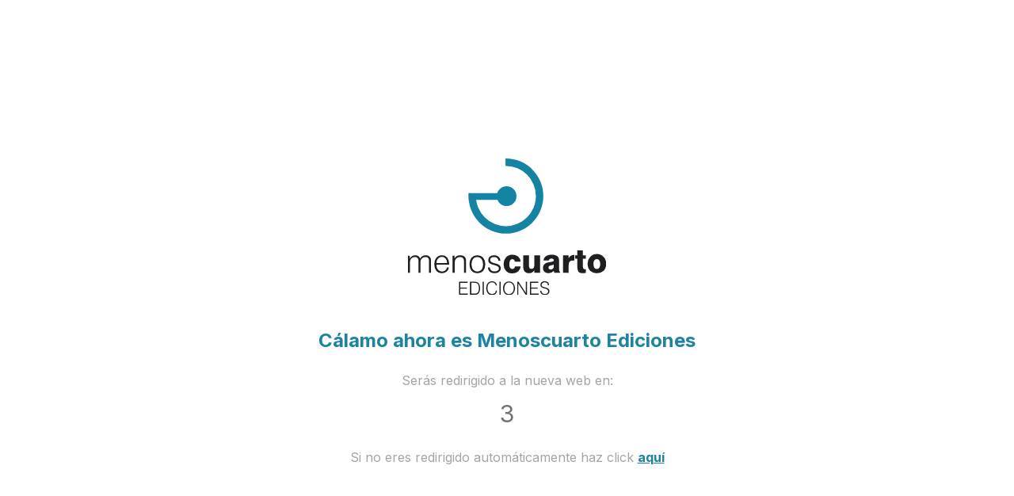

--- FILE ---
content_type: text/html
request_url: https://www.edicionescalamo.es/libro/por-que-los-girasoles-se-marchitan/
body_size: 908
content:
<!DOCTYPE html>
<html lang="es">
    <head>
        <meta charset="UTF-8">
        <meta name="viewport" content="width=device-width, initial-scale=1.0">
        <title>Editorial Menos Cuarto | Redirección Cálamo</title>
        <!-- ENLACES CSS -->
        <link rel="icon" href="/images/menoscuarto-favicon.svg"/>
        <link rel="preconnect" href="https://fonts.googleapis.com">
    <link rel="preconnect" href="https://fonts.gstatic.com" crossorigin>
    <link href="https://fonts.googleapis.com/css2?family=Inter:wght@400;700&display=swap" rel="stylesheet">
        <link href="https://unpkg.com/tailwindcss@^1.0/dist/tailwind.min.css" rel="stylesheet">
        <link rel="stylesheet" href="https://use.fontawesome.com/releases/v5.8.1/css/all.css" integrity="sha384-50oBUHEmvpQ+1lW4y57PTFmhCaXp0ML5d60M1M7uH2+nqUivzIebhndOJK28anvf" crossorigin="anonymous">
        <!-- ENLACES JS -->
        <script src="https://cdn.jsdelivr.net/gh/alpinejs/alpine@v2.x.x/dist/alpine.min.js" defer></script>
    </head>
    <main class="p-10">
        <img width="250px" class="block m-auto mt-40" src="/images/menoscuarto-ediciones.svg" alt="">
        <p style="color:#1d83a2; font-family: 'Inter', sans-serif;" class="text-center text-2xl pt-10 font-bold">Cálamo ahora es Menoscuarto Ediciones</p>
        <p style="color: #a2a4a5; font-family: 'Inter', sans-serif;" class="text-center text-base pt-5">Serás redirigido a la nueva web en:</p>
        <p id="countdown" style="color: #6f7172; font-family: 'Inter', sans-serif;" class="text-center text-3xl pt-2">5</p>
        <p style="color: #a2a4a5; font-family: 'Inter', sans-serif;" class="text-center text-base pt-5">
            Si no eres redirigido automáticamente haz click <a href="https://menoscuarto.es/" style="color:#1d83a2; font-family: 'Inter', sans-serif;" class="text-center underline text-base pt-10 font-bold">aquí</a>
        </p>
    </main>
    <script>let countdown=5;function updateCountdown(){countdown-=1;document.getElementById("countdown").innerHTML=countdown;if(countdown===0){clearInterval(intervalId);window.location.replace("https://menoscuarto.es/",true);}}const intervalId=setInterval(updateCountdown,1000);</script>
</html>    